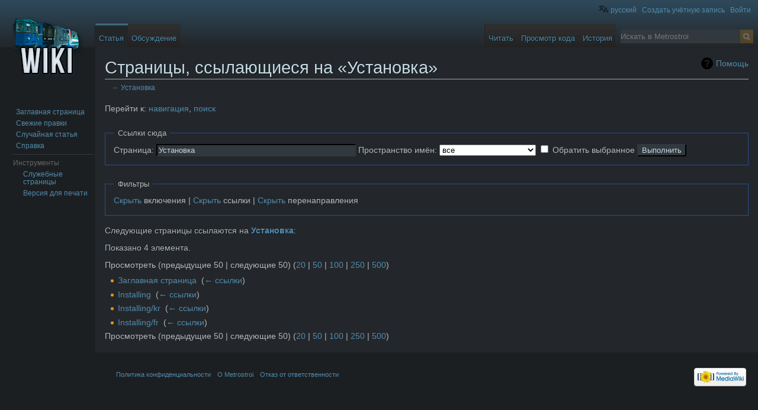

--- FILE ---
content_type: text/css; charset=utf-8
request_url: https://wiki.metrostroi.net/load.php?lang=ru&modules=ext.uls.pt%7Cmediawiki.helplink%7Cmediawiki.skinning.interface%7Cskins.darkvector.styles&only=styles&skin=darkvector
body_size: 10302
content:
.uls-trigger{background:no-repeat left center;background-image:url(/extensions/UniversalLanguageSelector/lib/jquery.uls/images/language.png?585d5);background-image:linear-gradient(transparent,transparent),url(/extensions/UniversalLanguageSelector/lib/jquery.uls/images/language.svg?80b0b);background-size:contain;padding-left:24px}#pt-uls{padding-top:0 !important}#pt-uls .uls-trigger{background-image:none;padding-top:0.5em !important;padding-left:0}#pt-uls .uls-trigger:before{content:'';background-image:url(/extensions/UniversalLanguageSelector/lib/jquery.uls/images/language.png?585d5);background-image:linear-gradient(transparent,transparent),url(/extensions/UniversalLanguageSelector/lib/jquery.uls/images/language.svg?80b0b);background-position:left 0.08333333em;background-repeat:no-repeat;background-size:1.33333333em 1.33333333em;padding-top:0.33333333em;padding-left:1.66666667em;opacity:0.67}x:-o-prefocus,body.rtl li#pt-uls{direction:ltr}.client-nojs #pt-uls{display:none}#mw-indicator-mw-helplink a{background-image:url(/resources/src/mediawiki.helplink/images/helpNotice.png?15b31);background-image:linear-gradient(transparent,transparent),url(/resources/src/mediawiki.helplink/images/helpNotice.svg?46d34);background-position:left center;background-repeat:no-repeat;display:inline-block;height:20px;padding-left:25px;line-height:20px}@media screen{a{text-decoration:none;color:#0645ad;background:none}a:not([href]){cursor:pointer}a:visited{color:#0b0080}a:active{color:#faa700}a:hover,a:focus{text-decoration:underline}a:lang(ar),a:lang(kk-arab),a:lang(mzn),a:lang(ps),a:lang(ur){text-decoration:none}a.stub{color:#723}a.new,#p-personal a.new{color:#d33}a.mw-selflink{color:inherit;font-weight:bold;text-decoration:inherit}a.mw-selflink:hover{cursor:inherit;text-decoration:inherit}a.mw-selflink:active,a.mw-selflink:visited{color:inherit}a.new:visited,#p-personal a.new:visited{color:#a55858}.mw-parser-output a.extiw,.mw-parser-output a.external{color:#36b}.mw-parser-output a.extiw:visited,.mw-parser-output a.external:visited{color:#636}.mw-parser-output a.extiw:active,.mw-parser-output a.external:active{color:#b63}.mw-parser-output a.external.free{word-wrap:break-word}img{border:0;vertical-align:middle}hr{height:1px;background-color:#a2a9b1;border:0;margin:0.2em 0}h1,h2,h3,h4,h5,h6{color:#000;margin:0;padding-top:0.5em;padding-bottom:0.17em;overflow:hidden}h1,h2{margin-bottom:0.6em;border-bottom:1px solid #a2a9b1}h3,h4,h5{margin-bottom:0.3em}h1{font-size:188%;font-weight:normal}h2{font-size:150%;font-weight:normal}h3{font-size:128%}h4{font-size:116%}h5{font-size:108%}h6{font-size:100%}p{margin:0.4em 0 0.5em 0}p img{margin:0}ul{margin:0.3em 0 0 1.6em;padding:0}ol{margin:0.3em 0 0 3.2em;padding:0;list-style-image:none}li{margin-bottom:0.1em}dt{font-weight:bold;margin-bottom:0.1em}dl{margin-top:0.2em;margin-bottom:0.5em}dd{margin-left:1.6em;margin-bottom:0.1em}pre,code,tt,kbd,samp,.mw-code{font-family:monospace,monospace}code{color:#000;background-color:#f8f9fa;border:1px solid #eaecf0;border-radius:2px;padding:1px 4px}pre,.mw-code{color:#000;background-color:#f8f9fa;border:1px solid #eaecf0;padding:1em;white-space:pre-wrap;overflow-x:hidden;word-wrap:break-word}table{font-size:100%}fieldset{border:1px solid #2a4b8d;margin:1em 0 1em 0;padding:0 1em 1em}legend{padding:0.5em;font-size:95%}form{border:0;margin:0}textarea{width:100%;padding:0.1em;display:block;-moz-box-sizing:border-box;-webkit-box-sizing:border-box;box-sizing:border-box}.center{width:100%;text-align:center}*.center *{margin-left:auto;margin-right:auto}.small{font-size:94%}table.small{font-size:100%}.toc,.mw-warning,.toccolours{border:1px solid #a2a9b1;background-color:#f8f9fa;padding:5px;font-size:95%}.toc{display:table;padding:7px}table.toc{border-collapse:collapse}table.toc td{padding:0}.toc h2{display:inline;border:0;padding:0;font-size:100%;font-weight:bold}.toc .toctitle{text-align:center}.toc ul{list-style-type:none;list-style-image:none;margin-left:0;padding:0;text-align:left}.toc ul ul{margin:0 0 0 2em}.tocnumber,.toctext{display:table-cell;text-decoration:inherit}.tocnumber{color:#202122;padding-left:0;padding-right:0.5em}.mw-content-ltr .tocnumber{padding-left:0;padding-right:0.5em}.mw-content-rtl .tocnumber{padding-left:0.5em;padding-right:0}.mw-warning{margin-left:50px;margin-right:50px;text-align:center}div.floatright,table.floatright{margin:0 0 0.5em 0.5em}div.floatleft,table.floatleft{margin:0 0.5em 0.5em 0}div.thumb{margin-bottom:0.5em;width:auto;background-color:transparent}div.thumbinner{border:1px solid #c8ccd1;padding:3px;background-color:#f8f9fa;font-size:94%;text-align:center;overflow:hidden}html .thumbimage{background-color:#fff;border:1px solid #c8ccd1}html .thumbcaption{border:0;line-height:1.4em;padding:3px;font-size:94%;text-align:left}.magnify{float:right;margin-left:3px}.magnify a{display:block;text-indent:15px;white-space:nowrap;overflow:hidden;width:15px;height:11px;background-image:url(resources/src/mediawiki.skinning/images/magnify-clip-ltr.png?4f704);background-image:linear-gradient(transparent,transparent),url(resources/src/mediawiki.skinning/images/magnify-clip-ltr.svg?8330e);-moz-user-select:none;-webkit-user-select:none;-ms-user-select:none;user-select:none}img.thumbborder{border:1px solid #eaecf0}.mw-content-ltr .thumbcaption{text-align:left}.mw-content-ltr .magnify{float:right;margin-left:3px;margin-right:0}.mw-content-ltr .magnify a{background-image:url(resources/src/mediawiki.skinning/images/magnify-clip-ltr.png?4f704);background-image:linear-gradient(transparent,transparent),url(resources/src/mediawiki.skinning/images/magnify-clip-ltr.svg?8330e)}.mw-content-rtl .thumbcaption{text-align:right}.mw-content-rtl .magnify{float:left;margin-left:0;margin-right:3px}.mw-content-rtl .magnify a{background-image:url(resources/src/mediawiki.skinning/images/magnify-clip-rtl.png?a9fb3);background-image:linear-gradient(transparent,transparent),url(resources/src/mediawiki.skinning/images/magnify-clip-rtl.svg?38fd5)}div.tright{margin:0.5em 0 1.3em 1.4em}div.tleft{margin:0.5em 1.4em 1.3em 0}body.mw-hide-empty-elt .mw-empty-elt{display:none}.catlinks{border:1px solid #a2a9b1;background-color:#f8f9fa;padding:5px;margin-top:1em;clear:both}textarea{border:1px solid #c8ccd1}.editOptions{background-color:#eaecf0;color:#202122;border:1px solid #c8ccd1;border-top:0;padding:1em 1em 1.5em 1em;margin-bottom:2em}.usermessage{background-color:#ffce7b;border:1px solid #ffa500;color:#000;font-weight:bold;margin:2em 0 1em;padding:0.5em 1em;vertical-align:middle}#siteNotice{position:relative;text-align:center;margin:0}#localNotice{margin-bottom:0.9em}#siteSub{display:none}#contentSub,#contentSub2{font-size:84%;line-height:1.2em;margin:0 0 1.4em 1em;color:#54595d;width:auto}span.subpages{display:block}.client-nojs #t-print{display:none}.mw-content-ltr{direction:ltr}.mw-content-rtl{direction:rtl}.sitedir-ltr textarea,.sitedir-ltr input{direction:ltr}.sitedir-rtl textarea,.sitedir-rtl input{direction:rtl}.mw-userlink{word-wrap:break-word;-webkit-hyphens:auto;-moz-hyphens:auto;-ms-hyphens:auto;hyphens:auto;unicode-bidi:embed}mark{background-color:#ff0;color:#000}wbr{display:inline-block}input[type='submit'],input[type='button'],input[type='reset'],input[type='file']{direction:ltr}textarea[dir='ltr'],input[dir='ltr']{direction:ltr}textarea[dir='rtl'],input[dir='rtl']{direction:rtl}abbr[title],.explain[title]{border-bottom:1px dotted;cursor:help}@supports (text-decoration:underline dotted){abbr[title],.explain[title]{border-bottom:0;text-decoration:underline dotted}}span.comment{font-style:italic;unicode-bidi:-moz-isolate;unicode-bidi:isolate}#editform,#toolbar,#wpTextbox1{clear:both}#toolbar{height:22px}.mw-underline-always a{text-decoration:underline}.mw-underline-never a{text-decoration:none}li span.deleted,span.history-deleted{text-decoration:line-through;color:#72777d;font-style:italic}.not-patrolled{background-color:#ffa}.unpatrolled{font-weight:bold;color:#d33}div.patrollink{font-size:75%;text-align:right}td.mw-label{text-align:right;vertical-align:middle}td.mw-input{text-align:left}td.mw-submit{text-align:left;white-space:nowrap}.mw-input-with-label{white-space:nowrap;display:inline-block}.mw-content-ltr .thumbcaption{text-align:left}.mw-content-ltr .magnify{float:right}.mw-content-rtl .thumbcaption{text-align:right}.mw-content-rtl .magnify{float:left}#catlinks{text-align:left}.catlinks ul{display:inline;margin:0;padding:0;list-style:none none}.catlinks li{display:inline-block;line-height:1.25em;border-left:1px solid #a2a9b1;margin:0.125em 0;padding:0 0.5em}.catlinks li:first-child{padding-left:0.25em;border-left:0}.catlinks li a.mw-redirect{font-style:italic}.mw-hidden-cats-hidden{display:none}.catlinks-allhidden{display:none}p.mw-protect-editreasons,p.mw-filedelete-editreasons,p.mw-delete-editreasons{font-size:90%;text-align:right}.autocomment,.autocomment a,.autocomment a:visited{color:#72777d}.newpage,.minoredit,.botedit{font-weight:bold}.mw-warning-with-logexcerpt{clear:both}.mw-warning-with-logexcerpt ul li{font-size:90%}span.mw-revdelundel-link,strong.mw-revdelundel-link{font-size:90%}span.mw-revdelundel-hidden,input.mw-revdelundel-hidden{visibility:hidden}td.mw-revdel-checkbox,th.mw-revdel-checkbox{padding-right:10px;text-align:center}a.new{color:#ba0000}.plainlinks a.external{background:none !important;padding:0 !important}.rtl a.external.free,.rtl a.external.autonumber{direction:ltr;unicode-bidi:embed}.wikitable{background-color:#f8f9fa;color:#202122;margin:1em 0;border:1px solid #a2a9b1;border-collapse:collapse}.wikitable > tr > th,.wikitable > tr > td,.wikitable > * > tr > th,.wikitable > * > tr > td{border:1px solid #a2a9b1;padding:0.2em 0.4em}.wikitable > tr > th,.wikitable > * > tr > th{background-color:#eaecf0;text-align:center}.wikitable > caption{font-weight:bold}.error,.warning,.success{font-size:larger}.error{color:#d33}.warning{color:#ac6600}.success{color:#14866d}.mw-infobox{border:2px solid #fc3;margin:0.5em;clear:left;overflow:hidden}.mw-infobox-left{margin:7px;float:left;width:35px}.mw-infobox-right{margin:0.5em 0.5em 0.5em 49px}.previewnote{margin-bottom:1em}.visualClear{clear:both}.mw-datatable{border:1px solid #a2a9b1;border-collapse:collapse}.mw-datatable td,.mw-datatable th{border:1px solid #a2a9b1;padding:0.2em 0.4em}.mw-datatable th{background-color:#eaeeff}.mw-datatable td{background-color:#fff}.mw-datatable tr:hover td{background-color:#eaf3ff}.mw-ajax-loader{background-image:url(resources/src/mediawiki.skinning/images/ajax-loader.gif?57f34);background-position:center center;background-repeat:no-repeat;padding:16px;position:relative;top:-16px}.mw-small-spinner{padding:10px !important;margin-right:0.6em;background-image:url(resources/src/mediawiki.skinning/images/spinner.gif?ca65b);background-position:center center;background-repeat:no-repeat}.mw-content-ltr ul,.mw-content-rtl .mw-content-ltr ul{margin:0.3em 0 0 1.6em;padding:0}.mw-content-rtl ul,.mw-content-ltr .mw-content-rtl ul{margin:0.3em 1.6em 0 0;padding:0}.mw-content-ltr ol,.mw-content-rtl .mw-content-ltr ol{margin:0.3em 0 0 3.2em;padding:0}.mw-content-rtl ol,.mw-content-ltr .mw-content-rtl ol{margin:0.3em 3.2em 0 0;padding:0}.mw-content-ltr dd,.mw-content-rtl .mw-content-ltr dd{margin-left:1.6em;margin-right:0}.mw-content-rtl dd,.mw-content-ltr .mw-content-rtl dd{margin-right:1.6em;margin-left:0}h1:lang(anp),h1:lang(as),h1:lang(bh),h1:lang(bho),h1:lang(bn),h1:lang(gu),h1:lang(hi),h1:lang(kn),h1:lang(ks),h1:lang(ml),h1:lang(mr),h1:lang(my),h1:lang(mai),h1:lang(ne),h1:lang(new),h1:lang(or),h1:lang(pa),h1:lang(pi),h1:lang(sa),h1:lang(ta),h1:lang(te){line-height:1.6em !important}h2:lang(anp),h3:lang(anp),h4:lang(anp),h5:lang(anp),h6:lang(anp),h2:lang(as),h3:lang(as),h4:lang(as),h5:lang(as),h6:lang(as),h2:lang(bho),h3:lang(bho),h4:lang(bho),h5:lang(bho),h6:lang(bho),h2:lang(bh),h3:lang(bh),h4:lang(bh),h5:lang(bh),h6:lang(bh),h2:lang(bn),h3:lang(bn),h4:lang(bn),h5:lang(bn),h6:lang(bn),h2:lang(gu),h3:lang(gu),h4:lang(gu),h5:lang(gu),h6:lang(gu),h2:lang(hi),h3:lang(hi),h4:lang(hi),h5:lang(hi),h6:lang(hi),h2:lang(kn),h3:lang(kn),h4:lang(kn),h5:lang(kn),h6:lang(kn),h2:lang(ks),h3:lang(ks),h4:lang(ks),h5:lang(ks),h6:lang(ks),h2:lang(ml),h3:lang(ml),h4:lang(ml),h5:lang(ml),h6:lang(ml),h2:lang(mr),h3:lang(mr),h4:lang(mr),h5:lang(mr),h6:lang(mr),h2:lang(my),h3:lang(my),h4:lang(my),h5:lang(my),h6:lang(my),h2:lang(mai),h3:lang(mai),h4:lang(mai),h5:lang(mai),h6:lang(mai),h2:lang(ne),h3:lang(ne),h4:lang(ne),h5:lang(ne),h6:lang(ne),h2:lang(new),h3:lang(new),h4:lang(new),h5:lang(new),h6:lang(new),h2:lang(or),h3:lang(or),h4:lang(or),h5:lang(or),h6:lang(or),h2:lang(pa),h3:lang(pa),h4:lang(pa),h5:lang(pa),h6:lang(pa),h2:lang(pi),h3:lang(pi),h4:lang(pi),h5:lang(pi),h6:lang(pi),h2:lang(sa),h3:lang(sa),h4:lang(sa),h5:lang(sa),h6:lang(sa),h2:lang(ta),h3:lang(ta),h4:lang(ta),h5:lang(ta),h6:lang(ta),h2:lang(te),h3:lang(te),h4:lang(te),h5:lang(te),h6:lang(te){line-height:1.2em}ol:lang(azb) li,ol:lang(bcc) li,ol:lang(bgn) li,ol:lang(bqi) li,ol:lang(fa) li,ol:lang(glk) li,ol:lang(kk-arab) li,ol:lang(lrc) li,ol:lang(luz) li,ol:lang(mzn) li{list-style-type:persian}ol:lang(ckb) li,ol:lang(sdh) li{list-style-type:arabic-indic}ol:lang(hi) li,ol:lang(mai) li,ol:lang(mr) li,ol:lang(ne) li{list-style-type:devanagari}ol:lang(as) li,ol:lang(bn) li{list-style-type:bengali}ol:lang(or) li{list-style-type:oriya}.toc ul{margin:0.3em 0}.mw-content-ltr .toc ul,.mw-content-rtl .mw-content-ltr .toc ul{text-align:left}.mw-content-rtl .toc ul,.mw-content-ltr .mw-content-rtl .toc ul{text-align:right}.mw-content-ltr .toc ul ul,.mw-content-rtl .mw-content-ltr .toc ul ul{margin:0 0 0 2em}.mw-content-rtl .toc ul ul,.mw-content-ltr .mw-content-rtl .toc ul ul{margin:0 2em 0 0}.toc .toctitle{direction:ltr}#mw-clearyourcache,#mw-sitecsspreview,#mw-sitejspreview,#mw-usercsspreview,#mw-userjspreview{direction:ltr;unicode-bidi:embed}#mw-revision-info,#mw-revision-info-current,#mw-revision-nav{direction:ltr}div.tright,div.floatright,table.floatright{clear:right;float:right}div.tleft,div.floatleft,table.floatleft{float:left;clear:left}#mw-credits a{unicode-bidi:embed}.printfooter{display:none}.xdebug-error{position:absolute;z-index:99}.mw-editsection{-moz-user-select:none;-webkit-user-select:none;-ms-user-select:none;user-select:none}.mw-editsection,.mw-editsection-like{font-size:small;font-weight:normal;margin-left:1em;vertical-align:baseline;line-height:1em}.mw-content-ltr .mw-editsection,.mw-content-rtl .mw-content-ltr .mw-editsection{margin-left:1em}.mw-content-rtl .mw-editsection,.mw-content-ltr .mw-content-rtl .mw-editsection{margin-right:1em}sup,sub{line-height:1}}.messagebox,.errorbox,.warningbox,.successbox{color:#000;-webkit-box-sizing:border-box;-moz-box-sizing:border-box;box-sizing:border-box;margin-bottom:16px;border:1px solid;padding:12px 24px;word-wrap:break-word;overflow-wrap:break-word;overflow:hidden}.messagebox :only-child,.errorbox :only-child,.warningbox :only-child,.successbox :only-child{margin:0}.messagebox h2,.errorbox h2,.warningbox h2,.successbox h2{color:inherit;display:inline;margin:0 0.5em 0 0;border:0;font-size:1em;font-weight:bold}.messagebox{background-color:#eaecf0;border-color:#a2a9b1}.errorbox{background-color:#fee7e6;border-color:#d33}.warningbox{background-color:#fef6e7;border-color:#fc3}.successbox{background-color:#d5fdf4;border-color:#14866d}.mw-wiki-logo{background-image:url(/wiki.png?50e31)}@media print{.noprint,.catlinks,.magnify,.mw-cite-backlink,.mw-editsection,.mw-editsection-like,.mw-hidden-catlinks,.mw-indicators,.mw-redirectedfrom,.patrollink,.usermessage,#column-one,#footer-places,#mw-navigation,#siteNotice,#f-poweredbyico,#f-copyrightico,li#about,li#disclaimer,li#mobileview,li#privacy{display:none}body{background:#fff;color:#000;margin:0;padding:0}a{background:none !important;padding:0 !important}a,a.external,a.new,a.stub{color:inherit !important;text-decoration:inherit !important}.mw-parser-output a.external.text:after,.mw-parser-output a.external.autonumber:after{content:' (' attr(href) ')';word-break:break-all;word-wrap:break-word}.mw-parser-output a.external.text[href^='//']:after,.mw-parser-output a.external.autonumber[href^='//']:after{content:' (https:' attr(href) ')'}dt{font-weight:bold}h1,h2,h3,h4,h5,h6{font-weight:bold;page-break-after:avoid;page-break-before:avoid}p{margin:1em 0;line-height:1.2;orphans:3;widows:3}img,figure,.wikitable,.thumb{page-break-inside:avoid}img{border:0;vertical-align:middle}pre,.mw-code{background:#fff;color:#000;border:1pt dashed #000;padding:1em;font-size:8pt;white-space:pre-wrap;overflow-x:hidden;word-wrap:break-word}sup,sub{line-height:1}ul{list-style-type:square}#globalWrapper{width:100% !important;min-width:0 !important}.mw-body{background:#fff;color:#000;border:0 !important;padding:0 !important;margin:0 !important;direction:ltr}#column-content{margin:0 !important}#column-content .mw-body{padding:1em;margin:0 !important}.toc{background-color:#f9f9f9;border:1pt solid #aaa;padding:5px;display:table}.tocnumber,.toctext{display:table-cell}.tocnumber{padding-left:0;padding-right:0.5em}.mw-content-ltr .tocnumber{padding-left:0;padding-right:0.5em}.mw-content-rtl .tocnumber{padding-left:0.5em;padding-right:0}table.floatright,div.floatright,div.tright{float:right;clear:right}table.floatleft,div.floatleft,div.tleft{float:left;clear:left}div.tleft{margin:0.5em 1.4em 1.3em 0}div.tright{margin:0.5em 0 1.3em 1.4em}table.floatright,div.floatright{margin:0 0 0.5em 0.5em;border:0}table.floatleft,div.floatleft{margin:0 0.5em 0.5em 0;border:0}.center{text-align:center}div.thumb{background-color:transparent;width:auto}div.thumb a{border-bottom:0}div.thumbinner{background-color:#fff;border:0;border-radius:2px;padding:5px;font-size:10pt;color:#666;text-align:center;overflow:hidden;min-width:100px}html .thumbcaption{text-align:left;line-height:1.4;padding:3px}img.thumbborder{border:1pt solid #ddd}.wikitable,.mw_metadata{background:#fff;margin:1em 0;border:1pt solid #aaa;border-collapse:collapse;font-size:10pt}.wikitable > caption,.mw_metadata caption{padding:5px;font-size:10pt}.wikitable > tr > th,.wikitable > tr > td,.wikitable > * > tr > th,.wikitable > * > tr > td,.mw_metadata th,.mw_metadata td{background:#fff !important;color:#000 !important;border:1pt solid #aaa;padding:0.4em 0.6em}.wikitable > tr > th,.wikitable > * > tr > th,.mw_metadata th{text-align:center}table.listing,table.listing td{border:1pt solid #000;border-collapse:collapse}.catlinks ul{display:inline;padding:0;list-style:none none}.catlinks li{display:inline-block;line-height:1.15;margin:0.1em 0;border-left:1pt solid #aaa;padding:0 0.4em}.catlinks li:first-child{border-left:0;padding-left:0.2em}.printfooter{padding:1em 0}#footer{background:#fff;color:#000;margin-top:1em;border-top:1pt solid #aaa;padding-top:5px;direction:ltr}}@media screen{html{font-size:100%}html,body{height:100%;margin:0;padding:0;font-family:sans-serif}body{background-color:#f6f6f6}.mw-body{margin-left:10em;padding:1em;border:1px solid #a7d7f9;border-right-width:0;margin-top:-1px;background-color:#ffffff;color:#252525;direction:ltr}.mw-body .mw-editsection,.mw-body .mw-editsection-like{font-family:sans-serif}.mw-body p{line-height:inherit;margin:0.5em 0}.mw-body h1,.mw-body h2{font-family:"Linux Libertine",Georgia,Times,serif;line-height:1.3;margin-bottom:0.25em;padding:0}.mw-body h1{font-size:1.8em}.mw-body .mw-body-content h1{margin-top:1em}.mw-body h2{font-size:1.5em;margin-top:1em}.mw-body h3,.mw-body h4,.mw-body h5,.mw-body h6{line-height:1.6;margin-top:0.3em;margin-bottom:0;padding-bottom:0}.mw-body h3{font-size:1.2em}.mw-body h3,.mw-body h4{font-weight:bold}.mw-body h4,.mw-body h5,.mw-body h6{font-size:100%}.mw-body #toc h2,.mw-body .toc h2{font-size:100%;font-family:sans-serif}.mw-body .firstHeading{overflow:visible}.mw-body .mw-indicators{float:right;line-height:1.6;font-size:0.875em;position:relative;z-index:1}.mw-body .mw-indicator{display:inline-block;zoom:1;*display:inline}div.emptyPortlet{display:none}pre,.mw-code{line-height:1.3em}#siteNotice{font-size:0.8em}.redirectText{font-size:140%}.mw-body-content{position:relative;line-height:1.6;font-size:0.875em;z-index:0}#p-personal{position:absolute;top:0.33em;right:0.75em;z-index:100}#p-personal h3{display:none}#p-personal ul{list-style-type:none;list-style-image:none;margin:0;padding-left:10em}#p-personal li{line-height:1.125em;float:left;margin-left:0.75em;margin-top:0.5em;font-size:0.75em;white-space:nowrap}#pt-userpage,#pt-anonuserpage{background-position:left top;background-repeat:no-repeat;background-image:url(/skins/DarkVector/images/user-icon.svg?7b5d5);padding-left:15px !important}#p-search{float:left;margin-right:0.5em;margin-left:0.5em}#p-search h3{display:none}#p-search form,#p-search input{margin:0;margin-top:0.4em}div#simpleSearch{display:block;width:12.6em;padding-right:1.4em;height:1.4em;margin-top:0.65em;position:relative;min-height:1px;border:solid 1px #aaa;color:black;background-color:white;background-image:url(/skins/DarkVector/images/search-fade.png?50f7b);background-position:top left;background-repeat:repeat-x}div#simpleSearch input{margin:0;padding:0;border:0;background-color:transparent;color:black}div#simpleSearch #searchInput{width:100%;padding:0.2em 0 0.2em 0.2em;font-size:13px;direction:ltr;-webkit-appearance:textfield}div#simpleSearch #searchInput:focus{outline:none}div#simpleSearch #searchInput.placeholder{color:#999}div#simpleSearch #searchInput:-ms-input-placeholder{color:#999}div#simpleSearch #searchInput:-moz-placeholder{color:#999}div#simpleSearch #searchInput::-webkit-search-decoration,div#simpleSearch #searchInput::-webkit-search-cancel-button,div#simpleSearch #searchInput::-webkit-search-results-button,div#simpleSearch #searchInput::-webkit-search-results-decoration{-webkit-appearance:textfield}div#simpleSearch #searchButton,div#simpleSearch #mw-searchButton{position:absolute;top:0;right:0;width:1.65em;height:100%;cursor:pointer;text-indent:-99999px;line-height:1;direction:ltr;white-space:nowrap;overflow:hidden;background-image:url(/skins/DarkVector/images/search.svg?7a80f);background-position:center center;background-repeat:no-repeat}div#simpleSearch #mw-searchButton{z-index:1}div.darkvectorTabs h3{display:none}div.darkvectorTabs{float:left;height:2.5em;background-image:url(/skins/DarkVector/images/tab-break.png?2df0f);background-position:bottom left;background-repeat:no-repeat;padding-left:1px}div.darkvectorTabs ul{float:left;height:100%;list-style-type:none;list-style-image:none;margin:0;padding:0;background-image:url(/skins/DarkVector/images/tab-break.png?2df0f);background-position:right bottom;background-repeat:no-repeat}div.darkvectorTabs ul li{float:left;line-height:1.125em;display:inline-block;height:100%;margin:0;padding:0;background-color:#f3f3f3;background-image:url(/skins/DarkVector/images/tab-normal-fade.png?ae13b);background-position:bottom left;background-repeat:repeat-x;white-space:nowrap}div.darkvectorTabs ul > li{display:block}div.darkvectorTabs li{}div.darkvectorTabs li.new a,div.darkvectorTabs li.new a:visited{color:#a55858}div.darkvectorTabs li.selected{background-image:url(/skins/DarkVector/images/tab-current-fade.png?98160)}div.darkvectorTabs li.selected a,div.darkvectorTabs li.selected a:visited{color:#333;text-decoration:none}div.darkvectorTabs li.icon a{background-position:bottom right;background-repeat:no-repeat}div.darkvectorTabs li a{display:inline-block;height:1.9em;padding-left:0.5em;padding-right:0.5em;color:#0645ad;cursor:pointer;font-size:0.8em}div.darkvectorTabs li > a{display:block}div.darkvectorTabs span{display:inline-block;background-image:url(/skins/DarkVector/images/tab-break.png?2df0f);background-position:bottom right;background-repeat:no-repeat}div.darkvectorTabs span a{display:inline-block;padding-top:1.25em}div.darkvectorTabs span > a{float:left;display:block}div.darkvectorMenu{direction:ltr;float:left;cursor:pointer;position:relative}body.rtl div.darkvectorMenu{direction:rtl}div#mw-head div.darkvectorMenu h3{float:left;background-image:url(/skins/DarkVector/images/tab-break.png?2df0f);background-repeat:no-repeat;background-position:bottom right;font-size:1em;height:2.5em;padding-right:1px;margin-right:-1px}div.darkvectorMenu h3 span{display:block;font-size:0.8em;padding-left:0.7em;padding-top:1.375em;margin-right:20px;font-weight:normal;color:#4d4d4d}div.darkvectorMenu h3 a{position:absolute;top:0;right:0;width:20px;height:2.5em;background-image:url(/skins/DarkVector/images/arrow-down-icon.svg?92f5b);background-position:100% 70%;background-repeat:no-repeat;-webkit-transition:background-position 250ms;-moz-transition:background-position 250ms;transition:background-position 250ms}div.darkvectorMenu.menuForceShow h3 a{background-position:100% 100%}div.darkvectorMenuFocus h3 a{background-image:url(/skins/DarkVector/images/arrow-down-focus-icon.svg?6cc06)}div.darkvectorMenu div.menu{min-width:100%;position:absolute;top:2.5em;left:-1px;background-color:white;border:solid 1px silver;border-top-width:0;clear:both;text-align:left;display:none;z-index:1}div.darkvectorMenu:hover div.menu,div.darkvectorMenu.menuForceShow div.menu{display:block}div.darkvectorMenu ul{list-style-type:none;list-style-image:none;padding:0;margin:0;text-align:left}div.darkvectorMenu ul,x:-moz-any-link{min-width:5em}div.darkvectorMenu ul,x:-moz-any-link,x:default{min-width:0}div.darkvectorMenu li{padding:0;margin:0;text-align:left;line-height:1em}div.darkvectorMenu li a{display:inline-block;padding:0.5em;white-space:nowrap;color:#0645ad;cursor:pointer;font-size:0.8em}div.darkvectorMenu li > a{display:block}div.darkvectorMenu li.selected a,div.darkvectorMenu li.selected a:visited{color:#333;text-decoration:none}@-webkit-keyframes rotate{from{-webkit-transform:rotate(0deg);-moz-transform:rotate(0deg);transform:rotate(0deg)}to{-webkit-transform:rotate(360deg);-moz-transform:rotate(360deg);transform:rotate(360deg)}}@-moz-keyframes rotate{from{-webkit-transform:rotate(0deg);-moz-transform:rotate(0deg);transform:rotate(0deg)}to{-webkit-transform:rotate(360deg);-moz-transform:rotate(360deg);transform:rotate(360deg)}}@keyframes rotate{from{-webkit-transform:rotate(0deg);-moz-transform:rotate(0deg);transform:rotate(0deg)}to{-webkit-transform:rotate(360deg);-moz-transform:rotate(360deg);transform:rotate(360deg)}}#ca-unwatch.icon a,#ca-watch.icon a{margin:0;padding:0;display:block;width:26px;padding-top:3.1em;margin-top:0;_margin-top:-0.8em;height:0;overflow:hidden;background-position:5px 60%}#ca-unwatch.icon a{background-image:url(/skins/DarkVector/images/unwatch-icon.svg?f7c50)}#ca-watch.icon a{background-image:url(/skins/DarkVector/images/watch-icon.svg?62923)}#ca-unwatch.icon a:hover,#ca-unwatch.icon a:focus{background-image:url(/skins/DarkVector/images/unwatch-icon-hl.svg?a7246)}#ca-watch.icon a:hover,#ca-watch.icon a:focus{background-image:url(/skins/DarkVector/images/watch-icon-hl.svg?2fd4d)}#ca-unwatch.icon a.loading,#ca-watch.icon a.loading{background-image:url(/skins/DarkVector/images/watch-icon-loading.svg?169c0);-webkit-animation:rotate 700ms infinite linear;-moz-animation:rotate 700ms infinite linear;animation:rotate 700ms infinite linear;outline:none;cursor:default;pointer-events:none;background-position:50% 60%;-webkit-transform-origin:50% 57%;transform-origin:50% 57%}#ca-unwatch.icon a span,#ca-watch.icon a span{display:none}#mw-navigation h2{position:absolute;top:-9999px}#mw-page-base{height:5em;background-position:bottom left;background-repeat:repeat-x;background-image:url(/skins/DarkVector/images/page-fade.png?7c7b7);background-color:#fbfbfb;background-image:-webkit-gradient(linear,right top,right bottom,color-stop(50%,#ffffff),color-stop(100%,#f6f6f6));background-image:-webkit-linear-gradient(top,#ffffff 50%,#f6f6f6 100%);background-image:-moz-linear-gradient(top,#ffffff 50%,#f6f6f6 100%);background-image:linear-gradient(to bottom,#ffffff 50%,#f6f6f6 100%);background-color:#ffffff}#mw-head-base{margin-top:-5em;margin-left:10em;height:5em}div#mw-head{position:absolute;top:0;right:0;width:100%}div#mw-head h3{margin:0;padding:0}#left-navigation{float:left;margin-left:10em;margin-top:2.5em;margin-bottom:-2.5em;display:inline}#right-navigation{float:right;margin-top:2.5em}#p-logo{position:absolute;top:-160px;left:0;width:10em;height:160px}#p-logo a{display:block;width:10em;height:160px;background-repeat:no-repeat;background-position:center center;text-decoration:none}div#mw-panel{font-size:inherit;position:absolute;top:160px;padding-top:1em;width:10em;left:0}div#mw-panel div.portal{margin:0 0.6em 0 0.7em;padding:0.25em 0;direction:ltr;background-position:top left;background-repeat:no-repeat;background-image:url(/skins/DarkVector/images/portal-break.png?3ea1b)}div#mw-panel div.portal h3{font-size:0.75em;color:#4d4d4d;font-weight:normal;margin:0;padding:0.25em 0 0.25em 0.25em;cursor:default;border:none}div#mw-panel div.portal div.body{margin:0 0 0 1.25em;padding-top:0}div#mw-panel div.portal div.body ul{list-style-type:none;list-style-image:none;margin:0;padding:0}div#mw-panel div.portal div.body ul li{line-height:1.125em;margin:0;padding:0.25em 0;font-size:0.75em;word-wrap:break-word}div#mw-panel div.portal div.body ul li a{color:#0645ad}div#mw-panel div.portal div.body ul li a:visited{color:#0b0080}div#mw-panel #p-logo + div.portal{background-image:none;margin-top:0}div#mw-panel #p-logo + div.portal h3{display:none}div#mw-panel #p-logo + div.portal div.body{margin-left:0.5em}div#footer{margin-left:10em;margin-top:0;padding:0.75em;direction:ltr}div#footer ul{list-style-type:none;list-style-image:none;margin:0;padding:0}div#footer ul li{margin:0;padding:0;padding-top:0.5em;padding-bottom:0.5em;color:#333;font-size:0.7em}div#footer #footer-icons{float:right}div#footer #footer-icons li{float:left;margin-left:0.5em;line-height:2em;text-align:right}div#footer #footer-info li{line-height:1.4em}div#footer #footer-places li{float:left;margin-right:1em;line-height:2em}body.ltr div#footer #footer-places{float:left}h1,h2,h3,h4,h5,h6{color:#c5d9e0}div.mw-number-text{color:#888 !important}div.mw-number-text h3{color:#c5d9e0 !important}hr{color:#222}pre,.mw-code,.wikiEditor-ui-toolbar{color:#ccc !important;background-color:#31383e !important;border:none}.doc{background:transparent}.CategoryTreeToggle{color:#518bac}.editOptions{background-color:#222629;border-color:#31383e}.oo-ui-tabOptionWidget,.oo-ui-tabSelectWidget-framed{color:#518bac !important}.oo-ui-widget .oo-ui-widget-enabled .oo-ui-buttonGroupWidget{background-color:#31383e}.oo-ui-menuOptionWidget,.oo-ui-dropdownWidget.oo-ui-widget-enabled .oo-ui-dropdownWidget-handle{color:#a8a8a8 !important}.oo-ui-tabSelectWidget-framed,.oo-ui-dropdownWidget.oo-ui-widget-enabled .oo-ui-dropdownWidget-handle,.oo-ui-menuSelectWidget{background-color:#31383e !important}.oo-ui-tabSelectWidget-framed,.oo-ui-dropdownWidget.oo-ui-widget-enabled .oo-ui-dropdownWidget-handle{border-color:#31383e !important}.oo-ui-dropdownWidget.oo-ui-widget-enabled .oo-ui-dropdownWidget-handle:hover,.oo-ui-tabSelectWidget-framed .oo-ui-tabOptionWidget.oo-ui-optionWidget-selected,.oo-ui-menuOptionWidget.oo-ui-optionWidget-selected,.oo-ui-menuOptionWidget.oo-ui-optionWidget-highlighted{background-color:#606060 !important;border-color:#31383e !important}.mw-rcfilters-ui-filterMenuHeaderWidget-header,.mw-rcfilters-ui-filterMenuSectionOptionWidget,.oo-ui-popupWidget-popup{color:#a8a8a8 !important;background-color:#606060 !important;border-color:#31383e !important}.mw-rcfilters-ui-filterMenuHeaderWidget-title,.mw-rcfilters-ui-itemMenuOptionWidget-label-title,.mw-rcfilters-ui-itemMenuOptionWidget-label-desc,.mw-rcfilters-ui-datePopupWidget .mw-rcfilters-ui-valuePickerWidget-title,.mw-rcfilters-ui-filterTagMultiselectWidget-wrapper-content-title,.mw-rcfilters-ui-filterMenuSectionOptionWidget-header-title.oo-ui-labelElement-label,.mw-rcfilters-ui-menuSelectWidget-footer{color:#ccc !important}.mw-rcfilters-ui-filterMenuOptionWidget.oo-ui-flaggedElement-muted:not(.oo-ui-optionWidget-selected){color:#999 !important}.mw-rcfilters-ui-filterMenuHeaderWidget-title,.mw-rcfilters-ui-filterTagMultiselectWidget-wrapper-content-title,.mw-rcfilters-ui-filterMenuSectionOptionWidget-header-title.oo-ui-labelElement-label,.mw-rcfilters-ui-menuSelectWidget-footer,.mw-rcfilters-ui-filterMenuOptionWidget.oo-ui-flaggedElement-muted:not(.oo-ui-optionWidget-selected){background-color:#606060 !important}.oo-ui-tabSelectWidget-framed .oo-ui-tabOptionWidget.oo-ui-optionWidget-selected .oo-ui-labelElement-label{border-bottom-color:transparent !important}input,textarea{background-color:#31383e;border-color:#31383e;color:#c5d9e0}.ace-tm,.ace-tm .ace_gutter,.ace-tm .ace_gutter-active-line,.codeEditor-status{background-color:#31383e !important;color:#c5d9e0 !important}.ace-tm .ace_print-margin{background:none !important}.ace-tm .ace_marker-layer .ace_selection{background-color:#606060 !important}.ace-tm,.ace-tm .ace_gutter,.ace-tm .ace_gutter-active-line{border-color:#31383e !important}.codeEditor-status{background-color:#31383e !important}.ace-tm .ace_constant{color:#d44 !important}.ace-tm .ace_cursor{color:#333 !important}.oo-ui-radioInputWidget input[type="radio"]:checked + span{background-image:linear-gradient(transparent,transparent),url(/skins/DarkVector/images/circle-constructive.png?92411) !important;background-position:center center !important}.uls-menu,.mw-mmv-dialog{background-color:#606060 !important}.uls-menu .uls-search,.mw-search-profile-tabs{background-color:transparent !important;background-image:none !important}.uls-menu .uls-search{border-top-color:#518bac !important;border-bottom-color:#518bac !important}.uls-menu .uls-filtersuggestion{background-color:#909090 !important}.uls-menu .uls-title,.mw-mmv-options-text-header,.rc-anchor-light{color:#aaa !important}.uls-menu .uls-lcd-region-section .uls-lcd-region-title{color:#ccc !important}.uls-lcd-region-section ul li:hover,.rc-footer{background-color:#707070 !important}.uls-menu .uls-search-label{background:transparent url(/skins/DarkVector/images/search_tool.png?5ab6c) !important;background-repeat:no-repeat !important}.uls-icon-close{background:transparent url(/skins/DarkVector/images/exit.png?1db61) !important;background-repeat:no-repeat !important;background-position:center center !important}.mw-mmv-post-image,.mw-mmv-image-metadata{background-color:#31383e !important}.mw-mmv-image-links li,.rc-report-problem-text{color:#bbb !important}.mw-mmv-post-image{color:#fff !important}.mw-mmv-options-dialog-header{color:#ccc !important}.mw-mmv-options-text-body{color:#999 !important}.mw-mmv-dialog .mw-mmv-dialog-down-arrow,.oo-ui-tagItemWidget.oo-ui-widget-enabled{background-color:#aaa !important}.smw-ask-otheroptions tr{background:#505050 none repeat scroll 0% 0% !important}a,.mw-body a.external,.mw-body a.extiw,.uls-language-list a{color:#518bac !important}a:visited,.mw-body a.external:visited,.mw-body a.extiw:visited{color:#D28A0D}a.new,#p-personal a.new{color:#d44}ul{list-style-image:none}div.thumbinner,.catlinks{background-color:#31383e;border-color:#666}#toc,div.toc,ul#filetoc,li.gallerybox div.thumb{background-color:#31383e;border-color:#666}code{border:none;background-color:inherit;color:inherit}table.mw_metadata td,table.mw_metadata th,table.wikitable,table.wikitable > * > tr > th,table.wikitable > * > tr > td,pre{color:#c3c3c3;background-color:#31383e;border-color:#666;text-shadow:1px 1px #0c1821}table.mw_metadata th,table.wikitable > * > tr > th{background-color:#595959}.infobox > caption,.navbox2 th{background:#595959}.infobox th{background:#31383e}#preferences{background-color:transparent}#preftoc li{background-image:none}#preftoc li > a{border-top:1px solid #ccc;border-right:1px solid #ccc;border-left:1px solid #ccc;border-collapse:collapse;background-color:transparent;color:#D28A0D}.wikiEditor-ui,.wikiEditor-preview-contents,.mw-datatable td,.smw-editpage-help,div.mw-warning-with-logexcerpt,.oo-ui-radioInputWidget input[type="radio"] + span,.rc-anchor-light{background:transparent !important}.mw-warning-with-logexcerpt{color:#a9a9a9}.mw-datatable th,#rc-imageselect{background-color:#31383e !important}.rc-anchor{box-shadow:none}div#simpleSearch{background-color:transparent !important;background-image:none !important;border:none !important}.oo-ui-textInputWidget input,.oo-ui-textInputWidget textarea,.oo-ui-tagMultiselectWidget-handle,div#simpleSearch #searchInput{background-color:#31383e !important;color:#c5d9e0 !important}div#simpleSearch #searchInput{height:100% !important;padding:0 !important}div#simpleSearch #searchButton{background-color:rgba(210,138,13,0.27) !important}.oo-ui-buttonElement-button,.mw-ui-button{color:#ffffff !important;background-color:#518bac !important;border-color:#518bac !important}.oo-ui-buttonElement-button:hover,.mw-ui-button:hover{color:#ffffff !important;background-color:#0645ad !important;border-color:#0645ad !important}.oo-ui-dropdownInputWidget select,.oo-ui-dropdownInputWidget.oo-ui-widget-enabled,.mw-ui-checkbox:not(#noop) input[type="checkbox"] + label::before{background-color:#31383e !important}.mw-ui-checkbox:not(#noop) input[type="checkbox"] + label::before{background-image:url(/skins/DarkVector/images/check-constructive.png?dca9f) !important}table.diff{background-color:#31383e}td .diffchange{color:#31383e}#pagehistory li.selected,td.diff-context{background-color:inherit;color:inherit}#pagehistory li{border:0}.gallerytext p{color:#b5b5b5}#left-navigation div.darkvectorTabs,#right-navigation div.darkvectorTabs{background-image:inherit;background-color:#222}#left-navigation div.darkvectorTabs ul,#right-navigation div.darkvectorTabs ul{background-color:#222}#left-navigation div.darkvectorTabs ul li,#right-navigation div.darkvectorTabs ul li{background-color:#222;background-image:-moz-linear-gradient(top,#2e2e2e 20%,#222222 100%);background-image:-webkit-gradient(linear,left top,left bottom,color-stop(20%,#2e2e2e),color-stop(100%,#222222));background-image:-webkit-linear-gradient(top,#2e2e2e 20%,#222222 100%);background-image:linear-gradient(#2e2e2e 20%,#222222 100%)}#left-navigation div.darkvectorTabs li.new a,#right-navigation div.darkvectorTabs li.new a,#left-navigation div.darkvectorTabs li.new a:visited,#right-navigation div.darkvectorTabs li.new a:visited{color:#d44}#left-navigation div.darkvectorTabs li.selected,#right-navigation div.darkvectorTabs li.selected{background-color:#222629;background-image:-moz-linear-gradient(top,#518bac 0,#222629 10%);background-image:-webkit-gradient(linear,left top,left bottom,color-stop(0,#518bac),color-stop(10%,#222629));background-image:-webkit-linear-gradient(top,#518bac 0,#222629 10%);background-image:linear-gradient(#518bac 0,#222629 10%)}#left-navigation div.darkvectorTabs li.selected a,#right-navigation div.darkvectorTabs li.selected a,#left-navigation div.darkvectorTabs li.selected a:visited,#right-navigation div.darkvectorTabs li.selected a:visited{color:#D28A0D}#left-navigation div.darkvectorTabs li a,#right-navigation div.darkvectorTabs li a{color:#518bac}#left-navigation div.darkvectorTabs span,#right-navigation div.darkvectorTabs span{background:transparent}#mw-head #right-navigation div.darkvectorMenu h3{background:inherit}#mw-head div.darkvectorMenu h3 span{color:#518bac}div.darkvectorMenu h3 a{background:inherit}div.darkvectorMenu ul{background-color:black;border:solid 1px #0c0c0c}div.darkvectorMenu li a{color:#518bac}div.darkvectorMenu li.selected a,div.darkvectorMenu li.selected a:visited{color:#D28A0D;text-decoration:none}div.darkvectorMenu#p-cactions div.menu{border-color:#666}div.darkvectorMenu#p-cactions ul{border:0;background-color:#31383e}#mw-navigation #mw-panel div.portal{background-image:none;border-top:1px solid #31383e}#mw-navigation #mw-panel div.portal#p-logo,#mw-navigation #mw-panel div.portal#p-navigation{border-top:none}html{font-size:100%}html,body{height:100%;margin:0;padding:0;font-family:sans-serif}body{background-color:#1c1f22}.mw-body{margin-left:10em;padding:1em;border:1px solid #222;border-right-width:0;margin-top:-1px;background-color:#23272b;color:#b5b5b5;direction:ltr}.mw-body .mw-editsection,.mw-body .mw-editsection-like{font-family:sans-serif}.mw-body p{line-height:inherit;text-shadow:1px 1px #0c1821;margin:0.5em 0}.mw-body h1,.mw-body h2,.mw-body #firstHeading{font-family:"Linux Libertine",Helvetica,Helvetica,serif;line-height:1.3;margin-bottom:.25em;padding:0;text-shadow:1px 1px #0c1821}.mw-body h1,.mw-body #firstHeading{font-size:1.8em;text-shadow:1px 1px #0c1821}.mw-body h2{font-size:1.5em;margin-top:1em;text-shadow:1px 1px #0c1821}.mw-body h3,.mw-body h4,.mw-body h5,.mw-body h6{line-height:1.6;margin-top:.3em;margin-bottom:0;padding-bottom:0;text-shadow:1px 1px #0c1821}.mw-body h3{font-size:1.17em}.mw-body h3,.mw-body h4{font-weight:bold}.mw-body h4,.mw-body h5,.mw-body h6{font-size:100%}.mw-body #toc h2,.mw-body .toc h2{font-size:100%;font-family:sans-serif;text-shadow:1px 1px #0c1821}div.emptyPortlet{display:none}ul{list-style-type:disc;list-style-image:url(/skins/DarkVector/images/bullet-icon.svg?e9df3)}pre,.mw-code{line-height:1.3em}#siteNotice{font-size:.8em}.redirectText{font-size:140%}.redirectMsg img{vertical-align:text-bottom}.mw-body-content{position:relative;line-height:1.6;font-size:.875em}body.darkvector-animateLayout .mw-body,body.darkvector-animateLayout #footer,body.darkvector-animateLayout #left-navigation{-webkit-transition:margin-left 250ms,padding 250ms;-moz-transition:margin-left 250ms,padding 250ms;-o-transition:margin-left 250ms,padding 250ms;transition:margin-left 250ms,padding 250ms}body.darkvector-animateLayout #p-logo{-webkit-transition:left 250ms;-moz-transition:left 250ms;-o-transition:left 250ms;transition:left 250ms}body.darkvector-animateLayout #mw-panel{-webkit-transition:padding-right 250ms;-moz-transition:padding-right 250ms;-o-transition:padding-right 250ms;transition:padding-right 250ms}body.darkvector-animateLayout #p-search{-webkit-transition:margin-right 250ms;-moz-transition:margin-right 250ms;-o-transition:margin-right 250ms;transition:margin-right 250ms}body.darkvector-animateLayout #p-personal{-webkit-transition:right 250ms;-moz-transition:right 250ms;-o-transition:right 250ms;transition:right 250ms}body.darkvector-animateLayout #mw-head-base{-webkit-transition:margin-left 250ms;-moz-transition:margin-left 250ms;-o-transition:margin-left 250ms;transition:margin-left 250ms}#p-personal{position:absolute;top:.33em;right:.75em;z-index:100}#p-personal h3{display:none}#p-personal ul{list-style-type:none;list-style-image:none;margin:0;padding-left:10em}#p-personal li{line-height:1.125em;float:left;margin-left:.75em;margin-top:.5em;font-size:.75em;white-space:nowrap}#pt-userpage,#pt-anonuserpage{background-position:left top;background-repeat:no-repeat;background-image:url(/skins/DarkVector/images/user-icon.png);background-image:-webkit-linear-gradient(transparent,transparent),url(/skins/DarkVector/images/user-icon.svg?7b5d5);background-image:linear-gradient(transparent,transparent),url(/skins/DarkVector/images/user-icon.svg?7b5d5);padding-left:15px !important}#p-search{float:left;margin-right:.5em;margin-left:.5em}#p-search h3{display:none}#p-search form,#p-search input{margin:0;margin-top:.4em}div#simpleSearch{display:block;width:12.6em;padding-right:1.4em;height:1.4em;margin-top:.65em;position:relative;min-height:1px;border:solid 1px #aaa;color:black;background-color:white;background-image:url(/skins/DarkVector/images/search-fade.png?50f7b);background-position:top left;background-repeat:repeat-x}div#simpleSearch input{margin:0;padding:0;border:0;background-color:transparent;color:black}div#simpleSearch #searchInput{width:100%;padding:.2em 0 .2em .2em;font-size:13px;direction:ltr;-webkit-appearance:textfield}div#simpleSearch #searchInput:focus{outline:none}div#simpleSearch #searchInput.placeholder{color:#999}div#simpleSearch #searchInput:-ms-input-placeholder{color:#999}div#simpleSearch #searchInput:-moz-placeholder{color:#999}div#simpleSearch #searchInput::-webkit-search-decoration,div#simpleSearch #searchInput::-webkit-search-cancel-button,div#simpleSearch #searchInput::-webkit-search-results-button,div#simpleSearch #searchInput::-webkit-search-results-decoration{-webkit-appearance:textfield}div#simpleSearch #searchButton,div#simpleSearch #mw-searchButton{position:absolute;top:0;right:0;width:1.65em;height:100%;cursor:pointer;text-indent:-99999px;line-height:1;direction:ltr;white-space:nowrap;overflow:hidden;background-image:url(/skins/DarkVector/images/search-ltr.png);background-image:-webkit-linear-gradient(transparent,transparent),url(/skins/DarkVector/images/search.svg?7a80f);background-image:linear-gradient(transparent,transparent),url(/skins/DarkVector/images/search.svg?7a80f);background-position:center center;background-repeat:no-repeat}div#simpleSearch #mw-searchButton{z-index:1}div.darkvectorTabs h3{display:none}div.darkvectorTabs{float:left;height:2.5em;background-image:url(/skins/DarkVector/images/tab-break.png?2df0f);background-position:bottom left;background-repeat:no-repeat;padding-left:1px}div.darkvectorTabs ul{float:left;height:100%;list-style-type:none;list-style-image:none;margin:0;padding:0;text-shadow:1px 1px #0c1821;background-image:url(/skins/DarkVector/images/tab-break.png?2df0f);background-position:right bottom;background-repeat:no-repeat}div.darkvectorTabs ul li{float:left;line-height:1.125em;display:inline-block;height:100%;margin:0;padding:0;text-shadow:1px 1px #0c1821;background-color:#f3f3f3;background-image:url(/skins/DarkVector/images/tab-normal-fade.png?ae13b);background-position:bottom left;background-repeat:repeat-x;white-space:nowrap}div.darkvectorTabs ul > li{display:block;text-shadow:1px 1px #0c1821}div.darkvectorTabs li.new a,div.darkvectorTabs li.new a:visited{color:#a55858;text-shadow:1px 1px #0c1821}div.darkvectorTabs li.selected{background-image:url(/skins/DarkVector/images/tab-current-fade.png?98160)}div.darkvectorTabs li.selected a,div.darkvectorTabs li.selected a:visited{color:#222629;text-decoration:none}div.darkvectorTabs li.icon a{background-position:bottom right;background-repeat:no-repeat;text-shadow:1px 1px #0c1821}div.darkvectorTabs li a{display:inline-block;height:1.9em;padding-left:.5em;padding-right:.5em;color:#518bac;cursor:pointer;font-size:.8em;text-shadow:1px 1px #0c1821}div.darkvectorTabs li > a{display:block}div.darkvectorTabs span{display:inline-block;background-image:url(/skins/DarkVector/images/tab-break.png?2df0f);background-position:bottom right;background-repeat:no-repeat}div.darkvectorTabs span a{display:inline-block;padding-top:1.25em}div.darkvectorTabs span > a{float:left;display:block}div.darkvectorMenu{direction:ltr;float:left;cursor:pointer;position:relative}body.rtl div.darkvectorMenu{direction:rtl}#mw-head div.darkvectorMenu h3{float:left;background-image:url(/skins/DarkVector/images/tab-break.png?2df0f);background-repeat:no-repeat;background-position:bottom right;margin-left:-1px;font-size:1em;height:2.5em;padding-right:1px;margin-right:-1px}div.darkvectorMenu h3 span{display:block;font-size:.8em;padding-left:.7em;padding-top:1.375em;margin-right:20px;font-weight:normal;color:#656565}div.darkvectorMenu h3 a{position:absolute;top:0;right:0;width:20px;height:2.5em;background-image:url(/skins/DarkVector/images/arrow-down-icon.png);background-image:-webkit-linear-gradient(transparent,transparent),url(/skins/DarkVector/images/arrow-down-icon.svg?92f5b);background-image:linear-gradient(transparent,transparent),url(/skins/DarkVector/images/arrow-down-icon.svg?92f5b);background-position:100% 70%;background-repeat:no-repeat;-webkit-transition:background-position 250ms;-moz-transition:background-position 250ms;-o-transition:background-position 250ms;transition:background-position 250ms}div.darkvectorMenu.menuForceShow h3 a{background-position:100% 100%}div.darkvectorMenuFocus h3 a{background-image:url(/skins/DarkVector/images/arrow-down-focus-icon.png);background-image:-webkit-linear-gradient(transparent,transparent),url(/skins/DarkVector/images/arrow-down-focus-icon.svg?6cc06);background-image:linear-gradient(transparent,transparent),url(/skins/DarkVector/images/arrow-down-focus-icon.svg?6cc06)}div.darkvectorMenu div.menu{min-width:100%;position:absolute;top:2.5em;left:-1px;background-color:white;border:solid 1px silver;border-top-width:0;clear:both;text-align:left;display:none}div.darkvectorMenu:hover div.menu,div.darkvectorMenu.menuForceShow div.menu{display:block}div.darkvectorMenu ul{list-style-type:none;list-style-image:none;padding:0;margin:0;text-align:left}div.darkvectorMenu ul,x:-moz-any-link{min-width:5em}div.darkvectorMenu ul,x:-moz-any-link,x:default{min-width:0}div.darkvectorMenu li{padding:0;margin:0;text-align:left;line-height:1em}div.darkvectorMenu li a{display:inline-block;padding:.5em;white-space:nowrap;color:#518bac;cursor:pointer;font-size:.8em}div.darkvectorMenu li > a{display:block}div.darkvectorMenu li.selected a,div.darkvectorMenu li.selected a:visited{color:#222629;text-decoration:none}@-webkit-keyframes rotate{from{-webkit-transform:rotate(0deg);-moz-transform:rotate(0deg);transform:rotate(0deg)}to{-webkit-transform:rotate(360deg);-moz-transform:rotate(360deg);transform:rotate(360deg)}}@-moz-keyframes rotate{from{-webkit-transform:rotate(0deg);-moz-transform:rotate(0deg);transform:rotate(0deg)}to{-webkit-transform:rotate(360deg);-moz-transform:rotate(360deg);transform:rotate(360deg)}}@-o-keyframes rotate{from{-webkit-transform:rotate(0deg);-moz-transform:rotate(0deg);transform:rotate(0deg)}to{-webkit-transform:rotate(360deg);-moz-transform:rotate(360deg);transform:rotate(360deg)}}@keyframes rotate{from{-webkit-transform:rotate(0deg);-moz-transform:rotate(0deg);transform:rotate(0deg)}to{-webkit-transform:rotate(360deg);-moz-transform:rotate(360deg);transform:rotate(360deg)}}#ca-unwatch.icon a,#ca-watch.icon a{margin:0;padding:0;display:block;width:26px;padding-top:3.1em;margin-top:0;height:0;overflow:hidden;background-position:5px 60%}#ca-unwatch.icon a{background-image:url(/skins/DarkVector/images/unwatch-icon.png);background-image:-webkit-linear-gradient(transparent,transparent),url(/skins/DarkVector/images/unwatch-icon.svg?f7c50);background-image:linear-gradient(transparent,transparent),url(/skins/DarkVector/images/unwatch-icon.svg?f7c50)}#ca-watch.icon a{background-image:url(/skins/DarkVector/images/watch-icon.png);background-image:-webkit-linear-gradient(transparent,transparent),url(/skins/DarkVector/images/watch-icon.svg?62923);background-image:linear-gradient(transparent,transparent),url(/skins/DarkVector/images/watch-icon.svg?62923)}#ca-unwatch.icon a:hover,#ca-unwatch.icon a:focus{background-image:url(/skins/DarkVector/images/unwatch-icon-hl.png);background-image:-webkit-linear-gradient(transparent,transparent),url(/skins/DarkVector/images/unwatch-icon-hl.svg?a7246);background-image:linear-gradient(transparent,transparent),url(/skins/DarkVector/images/unwatch-icon-hl.svg?a7246)}#ca-watch.icon a:hover,#ca-watch.icon a:focus{background-image:url(/skins/DarkVector/images/watch-icon-hl.png);background-image:-webkit-linear-gradient(transparent,transparent),url(/skins/DarkVector/images/watch-icon-hl.svg?2fd4d);background-image:linear-gradient(transparent,transparent),url(/skins/DarkVector/images/watch-icon-hl.svg?2fd4d)}#ca-unwatch.icon a.loading,#ca-watch.icon a.loading{background-image:url(/skins/DarkVector/images/watch-icon-loading.png);background-image:-webkit-linear-gradient(transparent,transparent),url(/skins/DarkVector/images/watch-icon-loading.svg?169c0);background-image:linear-gradient(transparent,transparent),url(/skins/DarkVector/images/watch-icon-loading.svg?169c0);-webkit-animation:rotate 700ms infinite linear;-moz-animation:rotate 700ms infinite linear;-o-animation:rotate 700ms infinite linear;animation:rotate 700ms infinite linear;outline:none;cursor:default;pointer-events:none;background-position:50% 60%;-webkit-transform-origin:50% 57%;transform-origin:50% 57%}#ca-unwatch.icon a span,#ca-watch.icon a span{display:none}#mw-navigation h2{position:absolute;top:-9999px}#mw-page-base{height:5em;background-position:bottom left;background-repeat:repeat-x;background-image:url(/skins/DarkVector/images/page-fade.png?7c7b7);background-image:-moz-linear-gradient(top,#2e485a 5%,#222629 100%);background-image:-webkit-gradient(linear,left top,left bottom,color-stop(5%,#222629),color-stop(100%,#222629));background-image:-webkit-linear-gradient(top,#2e485a 5%,#222629 100%);background-image:linear-gradient(#2e485a 5%,#222629 100%);background-color:#2e485a}#mw-head-base{margin-top:-5em;margin-left:10em;height:5em}#mw-head{position:absolute;top:0;right:0;width:100%}#mw-head h3{margin:0;padding:0}#left-navigation{float:left;margin-left:10em;margin-top:2.5em;margin-bottom:-2.5em;display:inline}#right-navigation{float:right;margin-top:2.5em}#p-logo{position:absolute;top:-160px;left:0;width:10em;height:160px}#p-logo a{display:block;width:10em;height:160px;background-repeat:no-repeat;background-position:center center;text-decoration:none}#mw-panel{font-size:inherit;position:absolute;top:160px;padding-top:1em;width:10em;left:0}#mw-panel .portal{margin:0 .6em 0 .7em;padding:.25em 0;direction:ltr;background-position:top left;background-repeat:no-repeat;background-image:url(/skins/DarkVector/images/portal-break.png?3ea1b)}div#mw-panel div.portal h3{font-size:.75em;color:#656565;font-weight:normal;margin:0;padding:.25em 0 .25em .25em;cursor:default;border:none}#mw-panel .portal .body{margin:0 0 0 1.25em;padding-top:0}#mw-panel .portal .body ul{list-style-type:none;list-style-image:none;margin:0;padding:0}#mw-panel .portal .body ul li{line-height:1.125em;margin:0;padding:.25em 0;font-size:.75em;word-wrap:break-word}#mw-panel .portal .body ul li a{color:#518bac}#mw-panel .portal .body ul li a:visited{color:#D28A0D}#mw-panel .portal.first{background-image:none;margin-top:0}#mw-panel .portal.first h3{display:none}#mw-panel .portal.first .body{margin-left:.5em}.mw-prefs-buttons{background-color:#4a4a4a }#footer{margin-left:10em;margin-top:0;padding:.75em;direction:ltr}#footer ul{list-style-type:none;list-style-image:none;margin:0;padding:0}#footer ul li{margin:0;padding:0;padding-top:.5em;padding-bottom:.5em;color:#616a71;font-size:.7em}#footer #footer-icons{float:right}#footer #footer-icons li{float:left;margin-left:.5em;line-height:2em;text-align:right}#footer #footer-info li{line-height:1.4em}#footer #footer-places li{float:left;margin-right:1em;line-height:2em}body.ltr #footer #footer-places{float:left}.tocnumber{list-style-type:inherit;background-color:transparent;border-color:#666;color:#518bac}.toctogglelabel{cursor:pointer;color:#518bac}.mw-changeslist-legend{color:#a9a9a9;background-color:#404040 !important}ol.references li:target{background-color:#663300}sup.reference:target{background-color:#663300}.diff.diff-contentalign-left{background-color:#393939}.mw-createacct-benefits-list p{color:#c9c9c9}div#mw-panel div.portal div.body ul li a:visited{color:#518bac}div#mw-panel div.portal div.body ul li a{color:#518bac}}@media screen and (min-width:982px){.mw-body{margin-left:11em;padding:1.25em 1.5em 1.5em 1.5em}#p-logo{left:0.5em}div#footer{margin-left:11em;padding:1.25em}#mw-panel{padding-left:0.5em}#p-search{margin-right:1em}#left-navigation{margin-left:11em}#p-personal{right:1em}#mw-head-base{margin-left:11em}h1,h2,h3,h4,h5,h6{color:#c5d9e0}div.mw-number-text{color:#888 !important}div.mw-number-text h3{color:#c5d9e0 !important}hr{color:#222}pre,.mw-code,.wikiEditor-ui-toolbar{color:#ccc !important;background-color:#31383e !important;border:none}.doc{background:transparent}.CategoryTreeToggle{color:#518bac}.editOptions{background-color:#222629;border-color:#31383e}.oo-ui-tabOptionWidget,.oo-ui-tabSelectWidget-framed{color:#518bac !important}.oo-ui-widget .oo-ui-widget-enabled .oo-ui-buttonGroupWidget{background-color:#31383e}.oo-ui-menuOptionWidget,.oo-ui-dropdownWidget.oo-ui-widget-enabled .oo-ui-dropdownWidget-handle{color:#a8a8a8 !important}.oo-ui-tabSelectWidget-framed,.oo-ui-dropdownWidget.oo-ui-widget-enabled .oo-ui-dropdownWidget-handle,.oo-ui-menuSelectWidget{background-color:#31383e !important}.oo-ui-tabSelectWidget-framed,.oo-ui-dropdownWidget.oo-ui-widget-enabled .oo-ui-dropdownWidget-handle{border-color:#31383e !important}.oo-ui-dropdownWidget.oo-ui-widget-enabled .oo-ui-dropdownWidget-handle:hover,.oo-ui-tabSelectWidget-framed .oo-ui-tabOptionWidget.oo-ui-optionWidget-selected,.oo-ui-menuOptionWidget.oo-ui-optionWidget-selected,.oo-ui-menuOptionWidget.oo-ui-optionWidget-highlighted{background-color:#606060 !important;border-color:#31383e !important}.mw-rcfilters-ui-filterMenuHeaderWidget-header,.mw-rcfilters-ui-filterMenuSectionOptionWidget,.oo-ui-popupWidget-popup{color:#a8a8a8 !important;background-color:#606060 !important;border-color:#31383e !important}.mw-rcfilters-ui-filterMenuHeaderWidget-title,.mw-rcfilters-ui-itemMenuOptionWidget-label-title,.mw-rcfilters-ui-itemMenuOptionWidget-label-desc,.mw-rcfilters-ui-datePopupWidget .mw-rcfilters-ui-valuePickerWidget-title,.mw-rcfilters-ui-filterTagMultiselectWidget-wrapper-content-title,.mw-rcfilters-ui-filterMenuSectionOptionWidget-header-title.oo-ui-labelElement-label,.mw-rcfilters-ui-menuSelectWidget-footer{color:#ccc !important}.mw-rcfilters-ui-filterMenuOptionWidget.oo-ui-flaggedElement-muted:not(.oo-ui-optionWidget-selected){color:#999 !important}.mw-rcfilters-ui-filterMenuHeaderWidget-title,.mw-rcfilters-ui-filterTagMultiselectWidget-wrapper-content-title,.mw-rcfilters-ui-filterMenuSectionOptionWidget-header-title.oo-ui-labelElement-label,.mw-rcfilters-ui-menuSelectWidget-footer,.mw-rcfilters-ui-filterMenuOptionWidget.oo-ui-flaggedElement-muted:not(.oo-ui-optionWidget-selected){background-color:#606060 !important}.oo-ui-tabSelectWidget-framed .oo-ui-tabOptionWidget.oo-ui-optionWidget-selected .oo-ui-labelElement-label{border-bottom-color:transparent !important}input,textarea{background-color:#31383e;border-color:#31383e;color:#c5d9e0}.ace-tm,.ace-tm .ace_gutter,.ace-tm .ace_gutter-active-line,.codeEditor-status{background-color:#31383e !important;color:#c5d9e0 !important}.ace-tm .ace_print-margin{background:none !important}.ace-tm .ace_marker-layer .ace_selection{background-color:#606060 !important}.ace-tm,.ace-tm .ace_gutter,.ace-tm .ace_gutter-active-line{border-color:#31383e !important}.codeEditor-status{background-color:#31383e !important}.ace-tm .ace_constant{color:#d44 !important}.ace-tm .ace_cursor{color:#333 !important}.oo-ui-radioInputWidget input[type="radio"]:checked + span{background-image:linear-gradient(transparent,transparent),url(/skins/DarkVector/images/circle-constructive.png?92411) !important;background-position:center center !important}.uls-menu,.mw-mmv-dialog{background-color:#606060 !important}.uls-menu .uls-search,.mw-search-profile-tabs{background-color:transparent !important;background-image:none !important}.uls-menu .uls-search{border-top-color:#518bac !important;border-bottom-color:#518bac !important}.uls-menu .uls-filtersuggestion{background-color:#909090 !important}.uls-menu .uls-title,.mw-mmv-options-text-header,.rc-anchor-light{color:#aaa !important}.uls-menu .uls-lcd-region-section .uls-lcd-region-title{color:#ccc !important}.uls-lcd-region-section ul li:hover,.rc-footer{background-color:#707070 !important}.uls-menu .uls-search-label{background:transparent url(/skins/DarkVector/images/search_tool.png?5ab6c) !important;background-repeat:no-repeat !important}.uls-icon-close{background:transparent url(/skins/DarkVector/images/exit.png?1db61) !important;background-repeat:no-repeat !important;background-position:center center !important}.mw-mmv-post-image,.mw-mmv-image-metadata{background-color:#31383e !important}.mw-mmv-image-links li,.rc-report-problem-text{color:#bbb !important}.mw-mmv-post-image{color:#fff !important}.mw-mmv-options-dialog-header{color:#ccc !important}.mw-mmv-options-text-body{color:#999 !important}.mw-mmv-dialog .mw-mmv-dialog-down-arrow,.oo-ui-tagItemWidget.oo-ui-widget-enabled{background-color:#aaa !important}.smw-ask-otheroptions tr{background:#505050 none repeat scroll 0% 0% !important}a,.mw-body a.external,.mw-body a.extiw,.uls-language-list a{color:#518bac !important}a:visited,.mw-body a.external:visited,.mw-body a.extiw:visited{color:#D28A0D}a.new,#p-personal a.new{color:#d44}ul{list-style-image:none}div.thumbinner,.catlinks{background-color:#31383e;border-color:#666}#toc,div.toc,ul#filetoc,li.gallerybox div.thumb{background-color:#31383e;border-color:#666}code{border:none;background-color:inherit;color:inherit}table.mw_metadata td,table.mw_metadata th,table.wikitable,table.wikitable > * > tr > th,table.wikitable > * > tr > td,pre{color:#c3c3c3;background-color:#31383e;border-color:#666;text-shadow:1px 1px #0c1821}table.mw_metadata th,table.wikitable > * > tr > th{background-color:#595959}.infobox > caption,.navbox2 th{background:#595959}.infobox th{background:#31383e}#preferences{background-color:transparent}#preftoc li{background-image:none}#preftoc li > a{border-top:1px solid #ccc;border-right:1px solid #ccc;border-left:1px solid #ccc;border-collapse:collapse;background-color:transparent;color:#D28A0D}.wikiEditor-ui,.wikiEditor-preview-contents,.mw-datatable td,.smw-editpage-help,div.mw-warning-with-logexcerpt,.oo-ui-radioInputWidget input[type="radio"] + span,.rc-anchor-light{background:transparent !important}.mw-warning-with-logexcerpt{color:#a9a9a9}.mw-datatable th,#rc-imageselect{background-color:#31383e !important}.rc-anchor{box-shadow:none}div#simpleSearch{background-color:transparent !important;background-image:none !important;border:none !important}.oo-ui-textInputWidget input,.oo-ui-textInputWidget textarea,.oo-ui-tagMultiselectWidget-handle,div#simpleSearch #searchInput{background-color:#31383e !important;color:#c5d9e0 !important}div#simpleSearch #searchInput{height:100% !important;padding:0 !important}div#simpleSearch #searchButton{background-color:rgba(210,138,13,0.27) !important}.oo-ui-buttonElement-button,.mw-ui-button{color:#ffffff !important;background-color:#518bac !important;border-color:#518bac !important}.oo-ui-buttonElement-button:hover,.mw-ui-button:hover{color:#ffffff !important;background-color:#0645ad !important;border-color:#0645ad !important}.oo-ui-dropdownInputWidget select,.oo-ui-dropdownInputWidget.oo-ui-widget-enabled,.mw-ui-checkbox:not(#noop) input[type="checkbox"] + label::before{background-color:#31383e !important}.mw-ui-checkbox:not(#noop) input[type="checkbox"] + label::before{background-image:url(/skins/DarkVector/images/check-constructive.png?dca9f) !important}table.diff{background-color:#31383e}td .diffchange{color:#31383e}#pagehistory li.selected,td.diff-context{background-color:inherit;color:inherit}#pagehistory li{border:0}.gallerytext p{color:#b5b5b5}#left-navigation div.darkvectorTabs,#right-navigation div.darkvectorTabs{background-image:inherit;background-color:#222}#left-navigation div.darkvectorTabs ul,#right-navigation div.darkvectorTabs ul{background-color:#222}#left-navigation div.darkvectorTabs ul li,#right-navigation div.darkvectorTabs ul li{background-color:#222;background-image:-moz-linear-gradient(top,#2e2e2e 20%,#222222 100%);background-image:-webkit-gradient(linear,left top,left bottom,color-stop(20%,#2e2e2e),color-stop(100%,#222222));background-image:-webkit-linear-gradient(top,#2e2e2e 20%,#222222 100%);background-image:linear-gradient(#2e2e2e 20%,#222222 100%)}#left-navigation div.darkvectorTabs li.new a,#right-navigation div.darkvectorTabs li.new a,#left-navigation div.darkvectorTabs li.new a:visited,#right-navigation div.darkvectorTabs li.new a:visited{color:#d44}#left-navigation div.darkvectorTabs li.selected,#right-navigation div.darkvectorTabs li.selected{background-color:#222629;background-image:-moz-linear-gradient(top,#518bac 0,#222629 10%);background-image:-webkit-gradient(linear,left top,left bottom,color-stop(0,#518bac),color-stop(10%,#222629));background-image:-webkit-linear-gradient(top,#518bac 0,#222629 10%);background-image:linear-gradient(#518bac 0,#222629 10%)}#left-navigation div.darkvectorTabs li.selected a,#right-navigation div.darkvectorTabs li.selected a,#left-navigation div.darkvectorTabs li.selected a:visited,#right-navigation div.darkvectorTabs li.selected a:visited{color:#D28A0D}#left-navigation div.darkvectorTabs li a,#right-navigation div.darkvectorTabs li a{color:#518bac}#left-navigation div.darkvectorTabs span,#right-navigation div.darkvectorTabs span{background:transparent}#mw-head #right-navigation div.darkvectorMenu h3{background:inherit}#mw-head div.darkvectorMenu h3 span{color:#518bac}div.darkvectorMenu h3 a{background:inherit}div.darkvectorMenu ul{background-color:black;border:solid 1px #0c0c0c}div.darkvectorMenu li a{color:#518bac}div.darkvectorMenu li.selected a,div.darkvectorMenu li.selected a:visited{color:#D28A0D;text-decoration:none}div.darkvectorMenu#p-cactions div.menu{border-color:#666}div.darkvectorMenu#p-cactions ul{border:0;background-color:#31383e}#mw-navigation #mw-panel div.portal{background-image:none;border-top:1px solid #31383e}#mw-navigation #mw-panel div.portal#p-logo,#mw-navigation #mw-panel div.portal#p-navigation{border-top:none}html{font-size:100%}html,body{height:100%;margin:0;padding:0;font-family:sans-serif}body{background-color:#1c1f22}.mw-body{margin-left:10em;padding:1em;border:1px solid #222;border-right-width:0;margin-top:-1px;background-color:#23272b;color:#b5b5b5;direction:ltr}.mw-body .mw-editsection,.mw-body .mw-editsection-like{font-family:sans-serif}.mw-body p{line-height:inherit;text-shadow:1px 1px #0c1821;margin:0.5em 0}.mw-body h1,.mw-body h2,.mw-body #firstHeading{font-family:"Linux Libertine",Helvetica,Helvetica,serif;line-height:1.3;margin-bottom:.25em;padding:0;text-shadow:1px 1px #0c1821}.mw-body h1,.mw-body #firstHeading{font-size:1.8em;text-shadow:1px 1px #0c1821}.mw-body h2{font-size:1.5em;margin-top:1em;text-shadow:1px 1px #0c1821}.mw-body h3,.mw-body h4,.mw-body h5,.mw-body h6{line-height:1.6;margin-top:.3em;margin-bottom:0;padding-bottom:0;text-shadow:1px 1px #0c1821}.mw-body h3{font-size:1.17em}.mw-body h3,.mw-body h4{font-weight:bold}.mw-body h4,.mw-body h5,.mw-body h6{font-size:100%}.mw-body #toc h2,.mw-body .toc h2{font-size:100%;font-family:sans-serif;text-shadow:1px 1px #0c1821}div.emptyPortlet{display:none}ul{list-style-type:disc;list-style-image:url(/skins/DarkVector/images/bullet-icon.svg?e9df3)}pre,.mw-code{line-height:1.3em}#siteNotice{font-size:.8em}.redirectText{font-size:140%}.redirectMsg img{vertical-align:text-bottom}.mw-body-content{position:relative;line-height:1.6;font-size:.875em}body.darkvector-animateLayout .mw-body,body.darkvector-animateLayout #footer,body.darkvector-animateLayout #left-navigation{-webkit-transition:margin-left 250ms,padding 250ms;-moz-transition:margin-left 250ms,padding 250ms;-o-transition:margin-left 250ms,padding 250ms;transition:margin-left 250ms,padding 250ms}body.darkvector-animateLayout #p-logo{-webkit-transition:left 250ms;-moz-transition:left 250ms;-o-transition:left 250ms;transition:left 250ms}body.darkvector-animateLayout #mw-panel{-webkit-transition:padding-right 250ms;-moz-transition:padding-right 250ms;-o-transition:padding-right 250ms;transition:padding-right 250ms}body.darkvector-animateLayout #p-search{-webkit-transition:margin-right 250ms;-moz-transition:margin-right 250ms;-o-transition:margin-right 250ms;transition:margin-right 250ms}body.darkvector-animateLayout #p-personal{-webkit-transition:right 250ms;-moz-transition:right 250ms;-o-transition:right 250ms;transition:right 250ms}body.darkvector-animateLayout #mw-head-base{-webkit-transition:margin-left 250ms;-moz-transition:margin-left 250ms;-o-transition:margin-left 250ms;transition:margin-left 250ms}#p-personal{position:absolute;top:.33em;right:.75em;z-index:100}#p-personal h3{display:none}#p-personal ul{list-style-type:none;list-style-image:none;margin:0;padding-left:10em}#p-personal li{line-height:1.125em;float:left;margin-left:.75em;margin-top:.5em;font-size:.75em;white-space:nowrap}#pt-userpage,#pt-anonuserpage{background-position:left top;background-repeat:no-repeat;background-image:url(/skins/DarkVector/images/user-icon.png);background-image:-webkit-linear-gradient(transparent,transparent),url(/skins/DarkVector/images/user-icon.svg?7b5d5);background-image:linear-gradient(transparent,transparent),url(/skins/DarkVector/images/user-icon.svg?7b5d5);padding-left:15px !important}#p-search{float:left;margin-right:.5em;margin-left:.5em}#p-search h3{display:none}#p-search form,#p-search input{margin:0;margin-top:.4em}div#simpleSearch{display:block;width:12.6em;padding-right:1.4em;height:1.4em;margin-top:.65em;position:relative;min-height:1px;border:solid 1px #aaa;color:black;background-color:white;background-image:url(/skins/DarkVector/images/search-fade.png?50f7b);background-position:top left;background-repeat:repeat-x}div#simpleSearch input{margin:0;padding:0;border:0;background-color:transparent;color:black}div#simpleSearch #searchInput{width:100%;padding:.2em 0 .2em .2em;font-size:13px;direction:ltr;-webkit-appearance:textfield}div#simpleSearch #searchInput:focus{outline:none}div#simpleSearch #searchInput.placeholder{color:#999}div#simpleSearch #searchInput:-ms-input-placeholder{color:#999}div#simpleSearch #searchInput:-moz-placeholder{color:#999}div#simpleSearch #searchInput::-webkit-search-decoration,div#simpleSearch #searchInput::-webkit-search-cancel-button,div#simpleSearch #searchInput::-webkit-search-results-button,div#simpleSearch #searchInput::-webkit-search-results-decoration{-webkit-appearance:textfield}div#simpleSearch #searchButton,div#simpleSearch #mw-searchButton{position:absolute;top:0;right:0;width:1.65em;height:100%;cursor:pointer;text-indent:-99999px;line-height:1;direction:ltr;white-space:nowrap;overflow:hidden;background-image:url(/skins/DarkVector/images/search-ltr.png);background-image:-webkit-linear-gradient(transparent,transparent),url(/skins/DarkVector/images/search.svg?7a80f);background-image:linear-gradient(transparent,transparent),url(/skins/DarkVector/images/search.svg?7a80f);background-position:center center;background-repeat:no-repeat}div#simpleSearch #mw-searchButton{z-index:1}div.darkvectorTabs h3{display:none}div.darkvectorTabs{float:left;height:2.5em;background-image:url(/skins/DarkVector/images/tab-break.png?2df0f);background-position:bottom left;background-repeat:no-repeat;padding-left:1px}div.darkvectorTabs ul{float:left;height:100%;list-style-type:none;list-style-image:none;margin:0;padding:0;text-shadow:1px 1px #0c1821;background-image:url(/skins/DarkVector/images/tab-break.png?2df0f);background-position:right bottom;background-repeat:no-repeat}div.darkvectorTabs ul li{float:left;line-height:1.125em;display:inline-block;height:100%;margin:0;padding:0;text-shadow:1px 1px #0c1821;background-color:#f3f3f3;background-image:url(/skins/DarkVector/images/tab-normal-fade.png?ae13b);background-position:bottom left;background-repeat:repeat-x;white-space:nowrap}div.darkvectorTabs ul > li{display:block;text-shadow:1px 1px #0c1821}div.darkvectorTabs li.new a,div.darkvectorTabs li.new a:visited{color:#a55858;text-shadow:1px 1px #0c1821}div.darkvectorTabs li.selected{background-image:url(/skins/DarkVector/images/tab-current-fade.png?98160)}div.darkvectorTabs li.selected a,div.darkvectorTabs li.selected a:visited{color:#222629;text-decoration:none}div.darkvectorTabs li.icon a{background-position:bottom right;background-repeat:no-repeat;text-shadow:1px 1px #0c1821}div.darkvectorTabs li a{display:inline-block;height:1.9em;padding-left:.5em;padding-right:.5em;color:#518bac;cursor:pointer;font-size:.8em;text-shadow:1px 1px #0c1821}div.darkvectorTabs li > a{display:block}div.darkvectorTabs span{display:inline-block;background-image:url(/skins/DarkVector/images/tab-break.png?2df0f);background-position:bottom right;background-repeat:no-repeat}div.darkvectorTabs span a{display:inline-block;padding-top:1.25em}div.darkvectorTabs span > a{float:left;display:block}div.darkvectorMenu{direction:ltr;float:left;cursor:pointer;position:relative}body.rtl div.darkvectorMenu{direction:rtl}#mw-head div.darkvectorMenu h3{float:left;background-image:url(/skins/DarkVector/images/tab-break.png?2df0f);background-repeat:no-repeat;background-position:bottom right;margin-left:-1px;font-size:1em;height:2.5em;padding-right:1px;margin-right:-1px}div.darkvectorMenu h3 span{display:block;font-size:.8em;padding-left:.7em;padding-top:1.375em;margin-right:20px;font-weight:normal;color:#656565}div.darkvectorMenu h3 a{position:absolute;top:0;right:0;width:20px;height:2.5em;background-image:url(/skins/DarkVector/images/arrow-down-icon.png);background-image:-webkit-linear-gradient(transparent,transparent),url(/skins/DarkVector/images/arrow-down-icon.svg?92f5b);background-image:linear-gradient(transparent,transparent),url(/skins/DarkVector/images/arrow-down-icon.svg?92f5b);background-position:100% 70%;background-repeat:no-repeat;-webkit-transition:background-position 250ms;-moz-transition:background-position 250ms;-o-transition:background-position 250ms;transition:background-position 250ms}div.darkvectorMenu.menuForceShow h3 a{background-position:100% 100%}div.darkvectorMenuFocus h3 a{background-image:url(/skins/DarkVector/images/arrow-down-focus-icon.png);background-image:-webkit-linear-gradient(transparent,transparent),url(/skins/DarkVector/images/arrow-down-focus-icon.svg?6cc06);background-image:linear-gradient(transparent,transparent),url(/skins/DarkVector/images/arrow-down-focus-icon.svg?6cc06)}div.darkvectorMenu div.menu{min-width:100%;position:absolute;top:2.5em;left:-1px;background-color:white;border:solid 1px silver;border-top-width:0;clear:both;text-align:left;display:none}div.darkvectorMenu:hover div.menu,div.darkvectorMenu.menuForceShow div.menu{display:block}div.darkvectorMenu ul{list-style-type:none;list-style-image:none;padding:0;margin:0;text-align:left}div.darkvectorMenu ul,x:-moz-any-link{min-width:5em}div.darkvectorMenu ul,x:-moz-any-link,x:default{min-width:0}div.darkvectorMenu li{padding:0;margin:0;text-align:left;line-height:1em}div.darkvectorMenu li a{display:inline-block;padding:.5em;white-space:nowrap;color:#518bac;cursor:pointer;font-size:.8em}div.darkvectorMenu li > a{display:block}div.darkvectorMenu li.selected a,div.darkvectorMenu li.selected a:visited{color:#222629;text-decoration:none}@-webkit-keyframes rotate{from{-webkit-transform:rotate(0deg);-moz-transform:rotate(0deg);transform:rotate(0deg)}to{-webkit-transform:rotate(360deg);-moz-transform:rotate(360deg);transform:rotate(360deg)}}@-moz-keyframes rotate{from{-webkit-transform:rotate(0deg);-moz-transform:rotate(0deg);transform:rotate(0deg)}to{-webkit-transform:rotate(360deg);-moz-transform:rotate(360deg);transform:rotate(360deg)}}@-o-keyframes rotate{from{-webkit-transform:rotate(0deg);-moz-transform:rotate(0deg);transform:rotate(0deg)}to{-webkit-transform:rotate(360deg);-moz-transform:rotate(360deg);transform:rotate(360deg)}}@keyframes rotate{from{-webkit-transform:rotate(0deg);-moz-transform:rotate(0deg);transform:rotate(0deg)}to{-webkit-transform:rotate(360deg);-moz-transform:rotate(360deg);transform:rotate(360deg)}}#ca-unwatch.icon a,#ca-watch.icon a{margin:0;padding:0;display:block;width:26px;padding-top:3.1em;margin-top:0;height:0;overflow:hidden;background-position:5px 60%}#ca-unwatch.icon a{background-image:url(/skins/DarkVector/images/unwatch-icon.png);background-image:-webkit-linear-gradient(transparent,transparent),url(/skins/DarkVector/images/unwatch-icon.svg?f7c50);background-image:linear-gradient(transparent,transparent),url(/skins/DarkVector/images/unwatch-icon.svg?f7c50)}#ca-watch.icon a{background-image:url(/skins/DarkVector/images/watch-icon.png);background-image:-webkit-linear-gradient(transparent,transparent),url(/skins/DarkVector/images/watch-icon.svg?62923);background-image:linear-gradient(transparent,transparent),url(/skins/DarkVector/images/watch-icon.svg?62923)}#ca-unwatch.icon a:hover,#ca-unwatch.icon a:focus{background-image:url(/skins/DarkVector/images/unwatch-icon-hl.png);background-image:-webkit-linear-gradient(transparent,transparent),url(/skins/DarkVector/images/unwatch-icon-hl.svg?a7246);background-image:linear-gradient(transparent,transparent),url(/skins/DarkVector/images/unwatch-icon-hl.svg?a7246)}#ca-watch.icon a:hover,#ca-watch.icon a:focus{background-image:url(/skins/DarkVector/images/watch-icon-hl.png);background-image:-webkit-linear-gradient(transparent,transparent),url(/skins/DarkVector/images/watch-icon-hl.svg?2fd4d);background-image:linear-gradient(transparent,transparent),url(/skins/DarkVector/images/watch-icon-hl.svg?2fd4d)}#ca-unwatch.icon a.loading,#ca-watch.icon a.loading{background-image:url(/skins/DarkVector/images/watch-icon-loading.png);background-image:-webkit-linear-gradient(transparent,transparent),url(/skins/DarkVector/images/watch-icon-loading.svg?169c0);background-image:linear-gradient(transparent,transparent),url(/skins/DarkVector/images/watch-icon-loading.svg?169c0);-webkit-animation:rotate 700ms infinite linear;-moz-animation:rotate 700ms infinite linear;-o-animation:rotate 700ms infinite linear;animation:rotate 700ms infinite linear;outline:none;cursor:default;pointer-events:none;background-position:50% 60%;-webkit-transform-origin:50% 57%;transform-origin:50% 57%}#ca-unwatch.icon a span,#ca-watch.icon a span{display:none}#mw-navigation h2{position:absolute;top:-9999px}#mw-page-base{height:5em;background-position:bottom left;background-repeat:repeat-x;background-image:url(/skins/DarkVector/images/page-fade.png?7c7b7);background-image:-moz-linear-gradient(top,#2e485a 5%,#222629 100%);background-image:-webkit-gradient(linear,left top,left bottom,color-stop(5%,#222629),color-stop(100%,#222629));background-image:-webkit-linear-gradient(top,#2e485a 5%,#222629 100%);background-image:linear-gradient(#2e485a 5%,#222629 100%);background-color:#2e485a}#mw-head-base{margin-top:-5em;margin-left:10em;height:5em}#mw-head{position:absolute;top:0;right:0;width:100%}#mw-head h3{margin:0;padding:0}#left-navigation{float:left;margin-left:10em;margin-top:2.5em;margin-bottom:-2.5em;display:inline}#right-navigation{float:right;margin-top:2.5em}#p-logo{position:absolute;top:-160px;left:0;width:10em;height:160px}#p-logo a{display:block;width:10em;height:160px;background-repeat:no-repeat;background-position:center center;text-decoration:none}#mw-panel{font-size:inherit;position:absolute;top:160px;padding-top:1em;width:10em;left:0}#mw-panel .portal{margin:0 .6em 0 .7em;padding:.25em 0;direction:ltr;background-position:top left;background-repeat:no-repeat;background-image:url(/skins/DarkVector/images/portal-break.png?3ea1b)}div#mw-panel div.portal h3{font-size:.75em;color:#656565;font-weight:normal;margin:0;padding:.25em 0 .25em .25em;cursor:default;border:none}#mw-panel .portal .body{margin:0 0 0 1.25em;padding-top:0}#mw-panel .portal .body ul{list-style-type:none;list-style-image:none;margin:0;padding:0}#mw-panel .portal .body ul li{line-height:1.125em;margin:0;padding:.25em 0;font-size:.75em;word-wrap:break-word}#mw-panel .portal .body ul li a{color:#518bac}#mw-panel .portal .body ul li a:visited{color:#D28A0D}#mw-panel .portal.first{background-image:none;margin-top:0}#mw-panel .portal.first h3{display:none}#mw-panel .portal.first .body{margin-left:.5em}.mw-prefs-buttons{background-color:#4a4a4a }#footer{margin-left:10em;margin-top:0;padding:.75em;direction:ltr}#footer ul{list-style-type:none;list-style-image:none;margin:0;padding:0}#footer ul li{margin:0;padding:0;padding-top:.5em;padding-bottom:.5em;color:#616a71;font-size:.7em}#footer #footer-icons{float:right}#footer #footer-icons li{float:left;margin-left:.5em;line-height:2em;text-align:right}#footer #footer-info li{line-height:1.4em}#footer #footer-places li{float:left;margin-right:1em;line-height:2em}body.ltr #footer #footer-places{float:left}.tocnumber{list-style-type:inherit;background-color:transparent;border-color:#666;color:#518bac}.toctogglelabel{cursor:pointer;color:#518bac}.mw-changeslist-legend{color:#a9a9a9;background-color:#404040 !important}ol.references li:target{background-color:#663300}sup.reference:target{background-color:#663300}.diff.diff-contentalign-left{background-color:#393939}.mw-createacct-benefits-list p{color:#c9c9c9}div#mw-panel div.portal div.body ul li a:visited{color:#518bac}div#mw-panel div.portal div.body ul li a{color:#518bac}}

--- FILE ---
content_type: text/css; charset=utf-8
request_url: https://wiki.metrostroi.net/load.php?lang=ru&modules=site.styles&only=styles&skin=darkvector
body_size: 542
content:
table.ambox{margin:0px 10%;border:1px solid #9999CC;background:#fbfbfb}table.ambox + table.ambox{margin-top:-1px}.ambox th.ambox-text,.ambox td.ambox-text{padding:0.25em 0.5em}.ambox td.ambox-image{padding:2px 0 2px 0.5em}.ambox td.ambox-image2{padding:2px 0.5em 2px 0}table.ambox-notice,td.ambox-notice{border-left:10px solid #1e90ff}table.ambox-notice-2,td.ambox-notice-2{border-left:10px solid #3f6180}table.ambox-delete,table.ambox-serious{background:#fee;border:1px solid #BB7070;color:#892e2e}td.ambox-delete,td.ambox-serious{border-left:10px solid #b22222;color:#892e2e}table.ambox-content,td.ambox-content{border-left:10px solid #f28500}table.ambox-style,td.ambox-style{border-left:10px solid #ffcc00}table.ambox-images,td.ambox-images{border-left:10px solid #000000}table.ambox-protection,td.ambox-protection{border-left:10px solid #bba}table.ambox-good,td.ambox-good{border-left:10px solid #73D216}th.ambox-text,td.ambox-text{border:none;padding:0.25em 0.9em;width:100%}td.ambox-image{border:none;padding:2px 0 2px 0.9em;text-align:center}td.ambox-image2{border:none;padding:2px 0.9em 2px 0;text-align:center}td.ambox-empty-cell{border:none;padding:0px;width:1px}.mp-content-table{width:100%;background:#FEFEFF;border:1px solid #9999CC;margin:0.5em 0}.mp-content-header{font-size:140%;padding:0.5em 0;background:#C0DFFF;border:none;border-bottom:1px solid #9999CC}.mp-content-body{padding:0.5em;color:#b9b7b5}.mp-content-table ul > li a.external.text,.mp-content-table ul > li > b > a{white-space:nowrap}.mp-sectionblock{background:url(http://i2.theportalwiki.net/img/3/35/Main_Page_gradient.png) repeat-x bottom}.mp-content-header-alt,.mp-title-gradient{background:url(http://i2.theportalwiki.net/img/9/95/Main_page_header_gradient.png) repeat-x}.mp-content-header-alt{font-size:140%;font-weight:bold;border:none;border-bottom:1px solid #9999CC;text-align:left;color:#000;padding:0.5em;padding-left:0.75em;margin:-0.5em -0.5em 0px}.new{color:#b22222 !important}div#footer ul li{color:#616a71}.infobox{border:1px solid #a2a9b1;background:#2e485a;margin-bottom:.5em;margin-left:1em;padding:.4em;float:right;clear:right;font-size:88%;width:23em;vertical-align:middle;text-align:left;line-height:1.5em;border-collapse:separate;border-spacing:2px}.infobox > caption{font-size:125%;font-weight:bold;padding:.2em}.infobox td,.infobox th{vertical-align:top}table.infobox td p{margin:0 !important}.infobox th:not(.noplainlist) > ul,.infobox td:not(.noplainlist) > ul,.infobox [data-wikidata-property-id] > ul{list-style-type:none;list-style-image:none;margin:0}.infobox .noplainlist > ul:first-child{margin-top:0}.infobox th > ol,.infobox td > ol,.infobox [data-wikidata-property-id] > ol{margin:0 0 0 2em}.infobox th > dl,.infobox td > dl,.infobox [data-wikidata-property-id] > dl{margin:0}.infobox li,.infobox dt,.infobox dd{margin-bottom:0}.infobox th>ol.references,.infobox td>ol.references{line-height:1.25em}.editOptions{color:#b5b5b5}